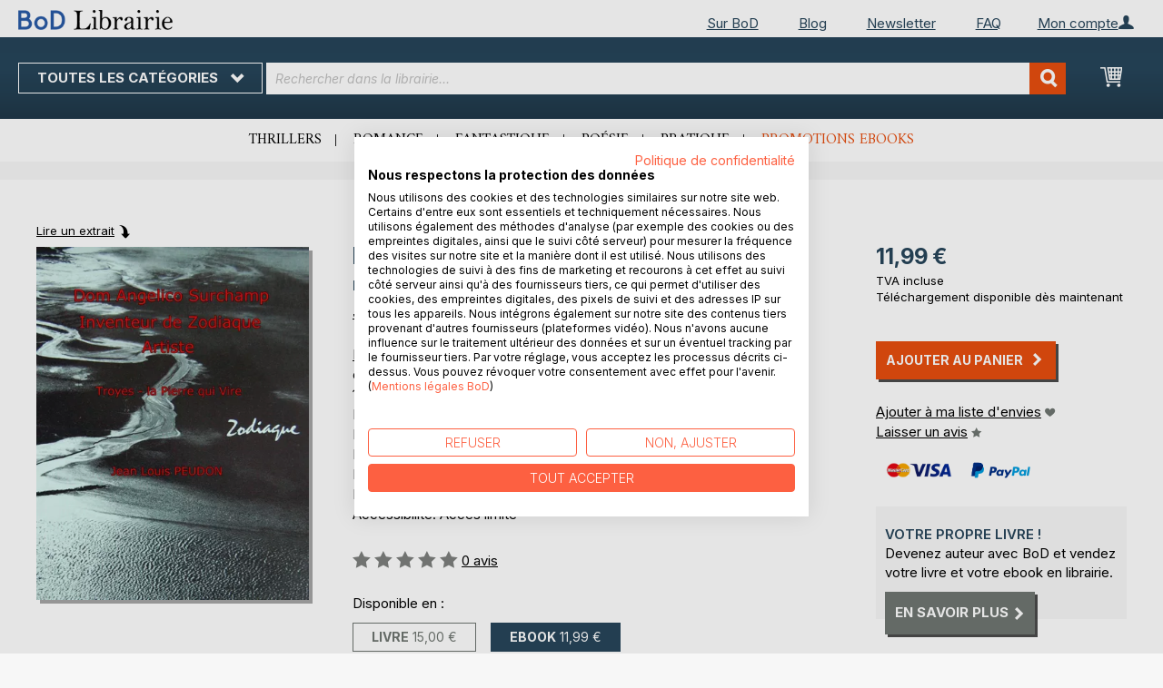

--- FILE ---
content_type: text/html; charset=UTF-8
request_url: https://librairie.bod.fr/bodshop/product/related/id/160772/
body_size: 2178
content:
 <div class="related-products-header-container"><span class="header">D’autres titres à découvrir</span></div><div class="products wrapper grid products-grid related-products"><ol class="products list items product-items product-slider-slick-container"> <li class="item product product-item"><div class="product-image-container" style="width: 160px"><a href="https://librairie.bod.fr/la-campagne-de-1814-recit-et-lieux-de-memoire-jean-louis-peudon-9782322028658" class="product photo product-item-photo"><img class="photo image" style="box-shadow: 4px 4px 0 0 rgba(0, 0, 0, 0.35);max-width: 90% !important" src="https://images.bod.com/images/la-campagne-de-1814-recit-et-lieux-de-memoire-jean-louis-peudon-9782322025060.jpg/400/400/La_campagne_de_1814_r%C3%A9cit_et_lieux_de_m%C3%A9moire.webp" alt="La campagne de 1814 récit et lieux de mémoire"/></a> <div class="product details product-item-details"><div class="slider-info-wrapper"><strong class="product name product-item-name"><a class="product-item-link" title="La campagne de 1814 récit et lieux de mémoire" href="https://librairie.bod.fr/la-campagne-de-1814-recit-et-lieux-de-memoire-jean-louis-peudon-9782322028658">La campagne de 1814 récit et lieux(...)</a></strong> <div class="product-item-author-container">  <span class="product author product-item-author"><a href="https://librairie.bod.fr/catalogsearch/result/index/?q=Jean-Louis%20Peudon&bod_pers_id=10002830" class="product-author-link">Jean-Louis Peudon</a></a></span> </div> <div class="price-box price-bs_price" data-role="priceBox">
    <span class="price-container price-ebook_price tax weee">
        <span data-price-type="finalPrice" class="price-wrapper"><span class="price">8,49 €</span></span>
    </span>
</div>
<span class="bod-binding product-item-binding">Ebook</span><br /><div class="price-box price-bs_price" data-role="priceBox">
    <span class="price-container price-ebook_price tax weee">
        <span data-price-type="finalPrice" class="price-wrapper"><span class="price">16,90 €</span></span>
    </span>
</div>
<span class="bod-binding product-item-binding">Livre</span> </div></div></div></li>  <li class="item product product-item"><div class="product-image-container" style="width: 160px"><a href="https://librairie.bod.fr/uterus-2-0-fanny-salavert-9782322608126" class="product photo product-item-photo"><img class="photo image" style="box-shadow: 4px 4px 0 0 rgba(0, 0, 0, 0.35);max-width: 90% !important" src="https://images.bod.com/images/uterus-2-0-fanny-salavert-9782322637706.jpg/400/400/Ut%C3%A9rus_2.0.webp" alt="Utérus 2.0"/></a> <div class="product details product-item-details"><div class="slider-info-wrapper"><strong class="product name product-item-name"><a class="product-item-link" title="Utérus 2.0" href="https://librairie.bod.fr/uterus-2-0-fanny-salavert-9782322608126">Utérus 2.0</a></strong> <div class="product-item-author-container">  <span class="product author product-item-author"><a href="https://librairie.bod.fr/catalogsearch/result/index/?q=Fanny%20Salavert&bod_pers_id=16165523" class="product-author-link">Fanny Salavert</a></a></span> </div> <div class="price-box price-bs_price" data-role="priceBox">
    <span class="price-container price-ebook_price tax weee">
        <span data-price-type="finalPrice" class="price-wrapper"><span class="price">7,99 €</span></span>
    </span>
</div>
<span class="bod-binding product-item-binding">Ebook</span><br /><div class="price-box price-bs_price" data-role="priceBox">
    <span class="price-container price-ebook_price tax weee">
        <span data-price-type="finalPrice" class="price-wrapper"><span class="price">15,90 €</span></span>
    </span>
</div>
<span class="bod-binding product-item-binding">Livre</span> </div></div></div></li>  <li class="item product product-item"><div class="product-image-container" style="width: 160px"><a href="https://librairie.bod.fr/gaza-limpunite-dune-puissance-face-a-lindifference-du-monde-alexandre-rocourt-9782322627783" class="product photo product-item-photo"><img class="photo image" style="box-shadow: 4px 4px 0 0 rgba(0, 0, 0, 0.35);max-width: 90% !important" src="https://images.bod.com/images/gaza-limpunite-dune-puissance-face-a-lindifference-du-monde-alexandre-rocourt-9782322653782.jpg/400/400/Gaza_-_L%27impunit%C3%A9_d%27une_puissance_face_%C3%A0_l%27indiff%C3%A9rence_du_monde.webp" alt="Gaza - L&#039;impunité d&#039;une puissance face à l&#039;indifférence du monde"/></a> <div class="product details product-item-details"><div class="slider-info-wrapper"><strong class="product name product-item-name"><a class="product-item-link" title="Gaza - L&#039;impunité d&#039;une puissance face à l&#039;indifférence du monde" href="https://librairie.bod.fr/gaza-limpunite-dune-puissance-face-a-lindifference-du-monde-alexandre-rocourt-9782322627783">Gaza - L'impunité d'une puissance (...)</a></strong> <div class="product-item-author-container">  <span class="product author product-item-author"><a href="https://librairie.bod.fr/catalogsearch/result/index/?q=Alexandre%20Rocourt&bod_pers_id=16073947" class="product-author-link">Alexandre Rocourt</a></a></span> </div> <div class="price-box price-bs_price" data-role="priceBox">
    <span class="price-container price-ebook_price tax weee">
        <span data-price-type="finalPrice" class="price-wrapper"><span class="price">9,99 €</span></span>
    </span>
</div>
<span class="bod-binding product-item-binding">Ebook</span><br /><div class="price-box price-bs_price" data-role="priceBox">
    <span class="price-container price-ebook_price tax weee">
        <span data-price-type="finalPrice" class="price-wrapper"><span class="price">21,90 €</span></span>
    </span>
</div>
<span class="bod-binding product-item-binding">Livre</span> </div></div></div></li>  <li class="item product product-item"><div class="product-image-container" style="width: 160px"><a href="https://librairie.bod.fr/intelligence-artificielle-pour-les-nuls-alex-morel-9782322606733" class="product photo product-item-photo"><img class="photo image" style="box-shadow: 4px 4px 0 0 rgba(0, 0, 0, 0.35);max-width: 90% !important" src="https://images.bod.com/images/intelligence-artificielle-pour-les-nuls-alex-morel-9782322623020.jpg/400/400/Intelligence_Artificielle_pour_les_Nuls.webp" alt="Intelligence Artificielle pour les Nuls"/></a> <div class="product details product-item-details"><div class="slider-info-wrapper"><strong class="product name product-item-name"><a class="product-item-link" title="Intelligence Artificielle pour les Nuls" href="https://librairie.bod.fr/intelligence-artificielle-pour-les-nuls-alex-morel-9782322606733">Intelligence Artificielle pour les Nuls</a></strong> <div class="product-item-author-container">  <span class="product author product-item-author"><a href="https://librairie.bod.fr/catalogsearch/result/index/?q=Alex%20Morel&bod_pers_id=16014079" class="product-author-link">Alex Morel</a></a></span> </div> <div class="price-box price-bs_price" data-role="priceBox">
    <span class="price-container price-ebook_price tax weee">
        <span data-price-type="finalPrice" class="price-wrapper"><span class="price">4,99 €</span></span>
    </span>
</div>
<span class="bod-binding product-item-binding">Ebook</span><br /><div class="price-box price-bs_price" data-role="priceBox">
    <span class="price-container price-ebook_price tax weee">
        <span data-price-type="finalPrice" class="price-wrapper"><span class="price">11,99 €</span></span>
    </span>
</div>
<span class="bod-binding product-item-binding">Livre</span> </div></div></div></li>  <li class="item product product-item"><div class="product-image-container" style="width: 160px"><a href="https://librairie.bod.fr/la-sociologie-en-1h-jean-david-haddad-9782381274218" class="product photo product-item-photo"><img class="photo image" style="box-shadow: 4px 4px 0 0 rgba(0, 0, 0, 0.35);max-width: 90% !important" src="https://images.bod.com/images/la-sociologie-en-1h-jean-david-haddad-9782381274188.jpg/400/400/La_sociologie_en_1h.webp" alt="La sociologie en 1h"/></a> <div class="product details product-item-details"><div class="slider-info-wrapper"><strong class="product name product-item-name"><a class="product-item-link" title="La sociologie en 1h" href="https://librairie.bod.fr/la-sociologie-en-1h-jean-david-haddad-9782381274218">La sociologie en 1h</a></strong> <div class="product-item-author-container">  <span class="product author product-item-author"><a href="https://librairie.bod.fr/catalogsearch/result/index/?q=Jean-David%20Haddad&bod_pers_id=11297432" class="product-author-link">Jean-David Haddad</a></a></span> </div> <div class="price-box price-bs_price" data-role="priceBox">
    <span class="price-container price-ebook_price tax weee">
        <span data-price-type="finalPrice" class="price-wrapper"><span class="price">8,99 €</span></span>
    </span>
</div>
<span class="bod-binding product-item-binding">Ebook</span><br /><div class="price-box price-bs_price" data-role="priceBox">
    <span class="price-container price-ebook_price tax weee">
        <span data-price-type="finalPrice" class="price-wrapper"><span class="price">11,00 €</span></span>
    </span>
</div>
<span class="bod-binding product-item-binding">Livre</span> </div></div></div></li>  <li class="item product product-item"><div class="product-image-container" style="width: 160px"><a href="https://librairie.bod.fr/limaginaire-de-lhabitat-inclusif-jean-luc-charlot-9782322588374" class="product photo product-item-photo"><img class="photo image" style="box-shadow: 4px 4px 0 0 rgba(0, 0, 0, 0.35);max-width: 90% !important" src="https://images.bod.com/images/limaginaire-de-lhabitat-inclusif-jean-luc-charlot-9782322500550.jpg/400/400/L%27imaginaire_de_l%27habitat_inclusif.webp" alt="L&#039;imaginaire de l&#039;habitat inclusif"/></a> <div class="product details product-item-details"><div class="slider-info-wrapper"><strong class="product name product-item-name"><a class="product-item-link" title="L&#039;imaginaire de l&#039;habitat inclusif" href="https://librairie.bod.fr/limaginaire-de-lhabitat-inclusif-jean-luc-charlot-9782322588374">L'imaginaire de l'habitat inclusif</a></strong> <div class="product-item-author-container">  <span class="product author product-item-author"><a href="https://librairie.bod.fr/catalogsearch/result/index/?q=Jean-Luc%20Charlot&bod_pers_id=16044841" class="product-author-link">Jean-Luc Charlot</a></a></span> </div> <div class="price-box price-bs_price" data-role="priceBox">
    <span class="price-container price-ebook_price tax weee">
        <span data-price-type="finalPrice" class="price-wrapper"><span class="price">5,49 €</span></span>
    </span>
</div>
<span class="bod-binding product-item-binding">Ebook</span><br /><div class="price-box price-bs_price" data-role="priceBox">
    <span class="price-container price-ebook_price tax weee">
        <span data-price-type="finalPrice" class="price-wrapper"><span class="price">7,99 €</span></span>
    </span>
</div>
<span class="bod-binding product-item-binding">Livre</span> </div></div></div></li>  <li class="item product product-item"><div class="product-image-container" style="width: 160px"><a href="https://librairie.bod.fr/la-promesse-du-petit-garcon-une-histoire-dinceste-emmanuel-breton-9782322659128" class="product photo product-item-photo"><img class="photo image" style="box-shadow: 4px 4px 0 0 rgba(0, 0, 0, 0.35);max-width: 90% !important" src="https://images.bod.com/images/la-promesse-du-petit-garcon-une-histoire-dinceste-emmanuel-breton-9782322569854.jpg/400/400/La_promesse_du_petit_gar%C3%A7on_%3A_une_histoire_d%27inceste.webp" alt="La promesse du petit garçon : une histoire d&#039;inceste"/></a> <div class="product details product-item-details"><div class="slider-info-wrapper"><strong class="product name product-item-name"><a class="product-item-link" title="La promesse du petit garçon : une histoire d&#039;inceste" href="https://librairie.bod.fr/la-promesse-du-petit-garcon-une-histoire-dinceste-emmanuel-breton-9782322659128">La promesse du petit garçon : une (...)</a></strong> <div class="product-item-author-container">  <span class="product author product-item-author"><a href="https://librairie.bod.fr/catalogsearch/result/index/?q=Emmanuel%20Breton&bod_pers_id=15883975" class="product-author-link">Emmanuel Breton</a>, <a href="https://librairie.bod.fr/catalogsearch/result/index/?q=Isabelle%20Bieth-Leize&bod_pers_id=15883975" class="product-author-link">Isabelle Bieth-Leize</a>, ...</a></span> </div> <div class="price-box price-bs_price" data-role="priceBox">
    <span class="price-container price-ebook_price tax weee">
        <span data-price-type="finalPrice" class="price-wrapper"><span class="price">6,99 €</span></span>
    </span>
</div>
<span class="bod-binding product-item-binding">Ebook</span><br /><div class="price-box price-bs_price" data-role="priceBox">
    <span class="price-container price-ebook_price tax weee">
        <span data-price-type="finalPrice" class="price-wrapper"><span class="price">18,90 €</span></span>
    </span>
</div>
<span class="bod-binding product-item-binding">Livre</span> </div></div></div></li>  <li class="item product product-item"><div class="product-image-container" style="width: 160px"><a href="https://librairie.bod.fr/et-moi-jai-vu-et-je-rends-temoignage-marie-mere-de-leglise-pierre-perrier-9782955471265" class="product photo product-item-photo"><img class="photo image" style="box-shadow: 4px 4px 0 0 rgba(0, 0, 0, 0.35);max-width: 90% !important" src="https://images.bod.com/images/et-moi-jai-vu-et-je-rends-temoignage-marie-mere-de-leglise-pierre-perrier-9782955471258.jpg/400/400/Et_moi_j%27ai_vu_et_je_rends_t%C3%A9moignage_%3A_Marie_M%C3%A8re_de_l%27%C3%89glise.webp" alt="Et moi j&#039;ai vu et je rends témoignage : Marie Mère de l&#039;Église"/></a> <div class="product details product-item-details"><div class="slider-info-wrapper"><strong class="product name product-item-name"><a class="product-item-link" title="Et moi j&#039;ai vu et je rends témoignage : Marie Mère de l&#039;Église" href="https://librairie.bod.fr/et-moi-jai-vu-et-je-rends-temoignage-marie-mere-de-leglise-pierre-perrier-9782955471265">Et moi j'ai vu et je rends témoign(...)</a></strong> <div class="product-item-author-container">  <span class="product author product-item-author"><a href="https://librairie.bod.fr/catalogsearch/result/index/?q=Pierre%20Perrier&bod_pers_id=10714760" class="product-author-link">Pierre Perrier</a>, <a href="https://librairie.bod.fr/catalogsearch/result/index/?q=Bernard%20Scherrer&bod_pers_id=10714760" class="product-author-link">Bernard Scherrer</a>, ...</a></span> </div> <div class="price-box price-bs_price" data-role="priceBox">
    <span class="price-container price-ebook_price tax weee">
        <span data-price-type="finalPrice" class="price-wrapper"><span class="price">14,99 €</span></span>
    </span>
</div>
<span class="bod-binding product-item-binding">Ebook</span><br /><div class="price-box price-bs_price" data-role="priceBox">
    <span class="price-container price-ebook_price tax weee">
        <span data-price-type="finalPrice" class="price-wrapper"><span class="price">32,00 €</span></span>
    </span>
</div>
<span class="bod-binding product-item-binding">Livre</span> </div></div></div></li>  <li class="item product product-item"><div class="product-image-container" style="width: 160px"><a href="https://librairie.bod.fr/langue-etrangere-maguelone-aribaud-9782322624737" class="product photo product-item-photo"><img class="photo image" style="box-shadow: 4px 4px 0 0 rgba(0, 0, 0, 0.35);max-width: 90% !important" src="https://images.bod.com/images/langue-etrangere-maguelone-aribaud-9782322478750.jpg/400/400/Langue_%C3%A9trang%C3%A8re.webp" alt="Langue étrangère"/></a> <div class="product details product-item-details"><div class="slider-info-wrapper"><strong class="product name product-item-name"><a class="product-item-link" title="Langue étrangère" href="https://librairie.bod.fr/langue-etrangere-maguelone-aribaud-9782322624737">Langue étrangère</a></strong> <div class="product-item-author-container">  <span class="product author product-item-author"><a href="https://librairie.bod.fr/catalogsearch/result/index/?q=Maguelone%20Aribaud&bod_pers_id=15697928" class="product-author-link">Maguelone Aribaud</a></a></span> </div> <div class="price-box price-bs_price" data-role="priceBox">
    <span class="price-container price-ebook_price tax weee">
        <span data-price-type="finalPrice" class="price-wrapper"><span class="price">7,99 €</span></span>
    </span>
</div>
<span class="bod-binding product-item-binding">Ebook</span><br /><div class="price-box price-bs_price" data-role="priceBox">
    <span class="price-container price-ebook_price tax weee">
        <span data-price-type="finalPrice" class="price-wrapper"><span class="price">13,90 €</span></span>
    </span>
</div>
<span class="bod-binding product-item-binding">Livre</span> </div></div></div></li>  <li class="item product product-item"><div class="product-image-container" style="width: 160px"><a href="https://librairie.bod.fr/les-impossibles-possibles-frauke-kaluzinski-9782322515684" class="product photo product-item-photo"><img class="photo image" style="box-shadow: 4px 4px 0 0 rgba(0, 0, 0, 0.35);max-width: 90% !important" src="https://images.bod.com/images/les-impossibles-possibles-frauke-kaluzinski-9782322496242.jpg/400/400/Les_Impossibles_Possibles.webp" alt="Les Impossibles Possibles"/></a> <div class="product details product-item-details"><div class="slider-info-wrapper"><strong class="product name product-item-name"><a class="product-item-link" title="Les Impossibles Possibles" href="https://librairie.bod.fr/les-impossibles-possibles-frauke-kaluzinski-9782322515684">Les Impossibles Possibles</a></strong> <div class="product-item-author-container">  <span class="product author product-item-author"><a href="https://librairie.bod.fr/catalogsearch/result/index/?q=Frauke%20Kaluzinski&bod_pers_id=9282711" class="product-author-link">Frauke Kaluzinski</a>, <a href="https://librairie.bod.fr/catalogsearch/result/index/?q=Sandrine%20Lebay&bod_pers_id=9282711" class="product-author-link">Sandrine Lebay</a>, ...</a></span> </div> <div class="price-box price-bs_price" data-role="priceBox">
    <span class="price-container price-ebook_price tax weee">
        <span data-price-type="finalPrice" class="price-wrapper"><span class="price">9,99 €</span></span>
    </span>
</div>
<span class="bod-binding product-item-binding">Ebook</span><br /><div class="price-box price-bs_price" data-role="priceBox">
    <span class="price-container price-ebook_price tax weee">
        <span data-price-type="finalPrice" class="price-wrapper"><span class="price">22,00 €</span></span>
    </span>
</div>
<span class="bod-binding product-item-binding">Livre</span> </div></div></div></li>  <li class="item product product-item"><div class="product-image-container" style="width: 160px"><a href="https://librairie.bod.fr/institution-de-la-religion-chretienne-jean-calvin-9782322461943" class="product photo product-item-photo"><img class="photo image" style="box-shadow: 4px 4px 0 0 rgba(0, 0, 0, 0.35);max-width: 90% !important" src="https://images.bod.com/images/institution-de-la-religion-chretienne-jean-calvin-9782322461943.jpg/400/400/Institution_de_la_Religion_Chr%C3%A9tienne.webp" alt="Institution de la Religion Chrétienne"/></a> <div class="product details product-item-details"><div class="slider-info-wrapper"><strong class="product name product-item-name"><a class="product-item-link" title="Institution de la Religion Chrétienne" href="https://librairie.bod.fr/institution-de-la-religion-chretienne-jean-calvin-9782322461943">Institution de la Religion Chrétienne</a></strong> <div class="product-item-author-container">  <span class="product author product-item-author"><a href="https://librairie.bod.fr/catalogsearch/result/index/?q=Jean%20Calvin&bod_pers_id=12975796" class="product-author-link">Jean Calvin</a></a></span> </div> <div class="price-box price-bs_price" data-role="priceBox">
    <span class="price-container price-ebook_price tax weee">
        <span data-price-type="finalPrice" class="price-wrapper"><span class="price">2,99 €</span></span>
    </span>
</div>
<span class="bod-binding product-item-binding">Ebook</span> </div></div></div></li>  <li class="item product product-item"><div class="product-image-container" style="width: 160px"><a href="https://librairie.bod.fr/chroniques-de-charente-inferieure-thierry-collard-9782322517084" class="product photo product-item-photo"><img class="photo image" style="box-shadow: 4px 4px 0 0 rgba(0, 0, 0, 0.35);max-width: 90% !important" src="https://images.bod.com/images/chroniques-de-charente-inferieure-thierry-collard-9782322456895.jpg/400/400/Chroniques_de_Charente-Inf%C3%A9rieure.webp" alt="Chroniques de Charente-Inférieure"/></a> <div class="product details product-item-details"><div class="slider-info-wrapper"><strong class="product name product-item-name"><a class="product-item-link" title="Chroniques de Charente-Inférieure" href="https://librairie.bod.fr/chroniques-de-charente-inferieure-thierry-collard-9782322517084">Chroniques de Charente-Inférieure</a></strong> <div class="product-item-author-container">  <span class="product author product-item-author"><a href="https://librairie.bod.fr/catalogsearch/result/index/?q=Thierry%20Collard&bod_pers_id=13855193" class="product-author-link">Thierry Collard</a></a></span> </div> <div class="price-box price-bs_price" data-role="priceBox">
    <span class="price-container price-ebook_price tax weee">
        <span data-price-type="finalPrice" class="price-wrapper"><span class="price">5,99 €</span></span>
    </span>
</div>
<span class="bod-binding product-item-binding">Ebook</span><br /><div class="price-box price-bs_price" data-role="priceBox">
    <span class="price-container price-ebook_price tax weee">
        <span data-price-type="finalPrice" class="price-wrapper"><span class="price">15,00 €</span></span>
    </span>
</div>
<span class="bod-binding product-item-binding">Livre</span> </div></div></div></li>  <li class="item product product-item"><div class="product-image-container" style="width: 160px"><a href="https://librairie.bod.fr/lagonie-dun-sous-marin-dans-un-champ-laboure-christine-francois-kirsch-9782322433100" class="product photo product-item-photo"><img class="photo image" style="box-shadow: 4px 4px 0 0 rgba(0, 0, 0, 0.35);max-width: 90% !important" src="https://images.bod.com/images/lagonie-dun-sous-marin-dans-un-champ-laboure-christine-francois-kirsch-9782322442515.jpg/400/400/L%27agonie_d%27un_sous-marin_dans_un_champ_labour%C3%A9.webp" alt="L&#039;agonie d&#039;un sous-marin dans un champ labouré"/></a> <div class="product details product-item-details"><div class="slider-info-wrapper"><strong class="product name product-item-name"><a class="product-item-link" title="L&#039;agonie d&#039;un sous-marin dans un champ labouré" href="https://librairie.bod.fr/lagonie-dun-sous-marin-dans-un-champ-laboure-christine-francois-kirsch-9782322433100">L'agonie d'un sous-marin dans un c(...)</a></strong> <div class="product-item-author-container">  <span class="product author product-item-author"><a href="https://librairie.bod.fr/catalogsearch/result/index/?q=christine%20Fran%C3%A7ois-Kirsch&bod_pers_id=12097766" class="product-author-link">christine François-Kirsch</a></a></span> </div> <div class="price-box price-bs_price" data-role="priceBox">
    <span class="price-container price-ebook_price tax weee">
        <span data-price-type="finalPrice" class="price-wrapper"><span class="price">8,99 €</span></span>
    </span>
</div>
<span class="bod-binding product-item-binding">Ebook</span><br /><div class="price-box price-bs_price" data-role="priceBox">
    <span class="price-container price-ebook_price tax weee">
        <span data-price-type="finalPrice" class="price-wrapper"><span class="price">16,00 €</span></span>
    </span>
</div>
<span class="bod-binding product-item-binding">Livre</span> </div></div></div></li>  <li class="item product product-item"><div class="product-image-container" style="width: 160px"><a href="https://librairie.bod.fr/la-torah-en-texte-integral-les-cinq-premiers-livres-de-la-bible-hebraique-zadoc-kahn-9782322448678" class="product photo product-item-photo"><img class="photo image" style="box-shadow: 4px 4px 0 0 rgba(0, 0, 0, 0.35);max-width: 90% !important" src="https://images.bod.com/images/la-torah-en-texte-integral-les-cinq-premiers-livres-de-la-bible-hebraique-zadoc-kahn-9782322441570.jpg/400/400/La_Torah_en_texte_int%C3%A9gral_%3A_Les_cinq_premiers_livres_de_la_Bible_h%C3%A9bra%C3%AFque.webp" alt="La Torah en texte intégral : Les cinq premiers livres de la Bible hébraïque"/></a> <div class="product details product-item-details"><div class="slider-info-wrapper"><strong class="product name product-item-name"><a class="product-item-link" title="La Torah en texte intégral : Les cinq premiers livres de la Bible hébraïque" href="https://librairie.bod.fr/la-torah-en-texte-integral-les-cinq-premiers-livres-de-la-bible-hebraique-zadoc-kahn-9782322448678">La Torah en texte intégral : Les c(...)</a></strong> <div class="product-item-author-container">  <span class="product author product-item-author"><a href="https://librairie.bod.fr/catalogsearch/result/index/?q=Zadoc%20Kahn&bod_pers_id=8008045" class="product-author-link">Zadoc Kahn</a></a></span> </div> <div class="price-box price-bs_price" data-role="priceBox">
    <span class="price-container price-ebook_price tax weee">
        <span data-price-type="finalPrice" class="price-wrapper"><span class="price">2,99 €</span></span>
    </span>
</div>
<span class="bod-binding product-item-binding">Ebook</span><br /><div class="price-box price-bs_price" data-role="priceBox">
    <span class="price-container price-ebook_price tax weee">
        <span data-price-type="finalPrice" class="price-wrapper"><span class="price">18,50 €</span></span>
    </span>
</div>
<span class="bod-binding product-item-binding">Livre</span> </div></div></div></li>  <li class="item product product-item"><div class="product-image-container" style="width: 160px"><a href="https://librairie.bod.fr/des-destinees-de-lame-arsene-houssaye-9782491445331" class="product photo product-item-photo"><img class="photo image" style="box-shadow: 4px 4px 0 0 rgba(0, 0, 0, 0.35);max-width: 90% !important" src="https://images.bod.com/images/des-destinees-de-lame-arsene-houssaye-9782491445331.jpg/400/400/Des_destin%C3%A9es_de_l%27%C3%A2me.webp" alt="Des destinées de l&#039;âme"/></a> <div class="product details product-item-details"><div class="slider-info-wrapper"><strong class="product name product-item-name"><a class="product-item-link" title="Des destinées de l&#039;âme" href="https://librairie.bod.fr/des-destinees-de-lame-arsene-houssaye-9782491445331">Des destinées de l'âme</a></strong> <div class="product-item-author-container">  <span class="product author product-item-author"><a href="https://librairie.bod.fr/catalogsearch/result/index/?q=Ars%C3%A8ne%20Houssaye&bod_pers_id=12906881" class="product-author-link">Arsène Houssaye</a></a></span> </div> <div class="price-box price-bs_price" data-role="priceBox">
    <span class="price-container price-ebook_price tax weee">
        <span data-price-type="finalPrice" class="price-wrapper"><span class="price">4,49 €</span></span>
    </span>
</div>
<span class="bod-binding product-item-binding">Ebook</span> </div></div></div></li> </ol></div><script type="text/javascript">
    require(['jquery', 'slick'], function ($) {
        $(function () {
            const sliderContainer = $('.product-slider-slick-container');
            sliderContainer.slick({
                dots:           true,
                infinite:       true,
                slidesToShow:   5,
                slidesToScroll: 5,
                speed:          500,
                autoplay:       false,
                autoplaySpeed:  1000,
                cssEase:        'linear',
                responsive:     [
                    {
                        breakpoint: 1024,
                        settings:   {
                            slidesToShow:   3,
                            slidesToScroll: 2
                        }
                    },
                    {
                        breakpoint: 768,
                        settings:   {
                            slidesToShow:   2,
                            slidesToScroll: 1,
                            dots:           false
                        }
                    },
                    {
                        breakpoint: 480,
                        settings:   {
                            slidesToShow:   1,
                            slidesToScroll: 1,
                            dots:           false
                        }
                    }
                ]
            });

            sliderContainer.on('afterChange', function () {
                document.activeElement.blur();
            });

            $('#bestseller-switcher-buttons-print').on('click', function (event) {
                const clickedMediumButton = $(this);

                if (!clickedMediumButton.hasClass('selected')) {
                    clickedMediumButton.removeClass('unselected').addClass('selected');
                    $('#bestseller-switcher-buttons-ebook').removeClass('selected').addClass('unselected');
                    $('.bestseller-caroussell-medium-container.ebook').css({"visibility": "hidden", "height": "0px"});
                    $('.bestseller-caroussell-medium-container.print').css({"visibility": "visible", "height": "auto"});
                }
            });

            $('#bestseller-switcher-buttons-ebook').on('click', function (event) {
                const clickedMediumButton = $(this);

                if (!clickedMediumButton.hasClass('selected')) {
                    clickedMediumButton.removeClass('unselected').addClass('selected');
                    $('#bestseller-switcher-buttons-print').removeClass('selected').addClass('unselected');
                    $('.bestseller-caroussell-medium-container.print').css({"visibility": "hidden", "height": "0px"});
                    $('.bestseller-caroussell-medium-container.ebook').css({"visibility": "visible", "height": "auto"});
                }
            });
            $('.bestseller-caroussell-medium-container.ebook').css({"visibility": "hidden", "height": "0px"});
        })
    });</script>